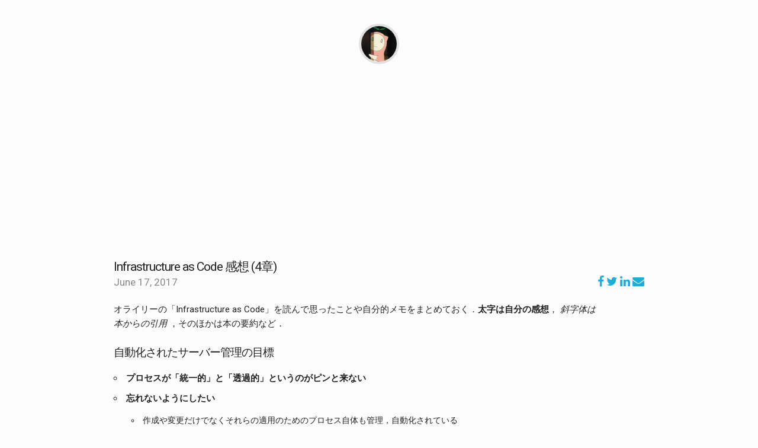

--- FILE ---
content_type: text/html; charset=utf-8
request_url: https://blog.uyorum.net/post/infrastructure-as-code-chap4/
body_size: 3528
content:
<!DOCTYPE html>
<html lang="ja-jp">

<head>
	<meta charset="utf-8">
	<meta name="generator" content="Hugo 0.110.0">
	<meta name="viewport" content="width=device-width, initial-scale=1">
	
	<meta name="google-site-verification" content="1i1Op7whJ5gykPQAa7tjPVqL2kpAQQ2KsY6ZUFIU8p0" />
	
	

<script>(function (w, d, s, l, i) {
    w[l] = w[l] || []; w[l].push({
      'gtm.start':
        new Date().getTime(), event: 'gtm.js'
    }); var f = d.getElementsByTagName(s)[0],
      j = d.createElement(s), dl = l != 'dataLayer' ? '&l=' + l : ''; j.async = true; j.src =
        'https://www.googletagmanager.com/gtm.js?id=' + i + dl; f.parentNode.insertBefore(j, f);
  })(window, document, 'script', 'dataLayer', 'GTM-K2G6PBB');</script>



	<link href="//fonts.googleapis.com/css?family=Roboto:400,700" rel="stylesheet" type="text/css">
	<link rel="stylesheet" type="text/css" href="//maxcdn.bootstrapcdn.com/font-awesome/4.5.0/css/font-awesome.min.css" />
	<link rel="stylesheet" type="text/css" href="/css/normalize.css">
	<link rel="stylesheet" type="text/css" href="/css/skeleton.css">
	<link rel="stylesheet" type="text/css" href="/css/custom.css">
	<link rel="stylesheet" type="text/css" href="/css/affiliate.css">
	<link rel="stylesheet" type="text/css" href="/css/syntax.css">
	<link rel="icon" href="https://blog.uyorum.net/favicon.ico">
	<link rel="alternate" href="/index.xml" type="application/rss+xml" title="@uyorumの雑記帳">
	
	<title>Infrastructure as Code 感想 (4章) - @uyorumの雑記帳</title>
</head>

<body>
	

<noscript><iframe src="https://www.googletagmanager.com/ns.html?id=GTM-K2G6PBB" height="0" width="0" style="display:none;visibility:hidden"></iframe></noscript>



	<div class="container">

		<header role="banner">
			<div class="header-logo">
				<a href="/"><img src="https://avatars2.githubusercontent.com/u/2661975" width="60" height="60" alt="@uyorumの雑記帳"></a>
			</div>
			
		</header>


<main role="main">
  <article itemscope itemtype="http://schema.org/BlogPosting">
    <h1 class="entry-title" itemprop="headline">Infrastructure as Code 感想 (4章)</h1>
    <span class="entry-meta">
      <time itemprop="datePublished" datetime=" 2017-06-17">June 17, 2017
      </time>
    </span>
    <span class="pull-right">
      <div class="share-box">
  <ul class="share">
    <a class="facebook" href="https://www.facebook.com/sharer.php?u=https%3a%2f%2fblog.uyorum.net%2fpost%2finfrastructure-as-code-chap4%2f" target="_blank">
      <i class="fa fa-facebook fa-lg"></i></a>
    <a class="twitter" href="https://twitter.com/intent/tweet?text=Infrastructure%20as%20Code%20%e6%84%9f%e6%83%b3%20%284%e7%ab%a0%29 - %40uyorum%e3%81%ae%e9%9b%91%e8%a8%98%e5%b8%b3&amp;url=https%3a%2f%2fblog.uyorum.net%2fpost%2finfrastructure-as-code-chap4%2f" target="_blank">
      <i class="fa fa-twitter fa-lg"></i></a>
    <a class="linkedin" href="https://www.linkedin.com/shareArticle?mini=true&amp;url=https%3a%2f%2fblog.uyorum.net%2fpost%2finfrastructure-as-code-chap4%2f&amp;title=Infrastructure%20as%20Code%20%e6%84%9f%e6%83%b3%20%284%e7%ab%a0%29 - %40uyorum%e3%81%ae%e9%9b%91%e8%a8%98%e5%b8%b3" target="_blank">
      <i class="fa fa-linkedin fa-lg"></i></a>
    <a class="email" href="mailto:?subject=Infrastructure%20as%20Code%20%e6%84%9f%e6%83%b3%20%284%e7%ab%a0%29 - %40uyorum%e3%81%ae%e9%9b%91%e8%a8%98%e5%b8%b3&amp;body=https%3a%2f%2fblog.uyorum.net%2fpost%2finfrastructure-as-code-chap4%2f">
      <i class="fa fa-envelope fa-lg"></i></a>
  </ul>
</div>

    </span>
    <section itemprop="entry-text">
      <p>オライリーの「Infrastructure as Code」を読んで思ったことや自分的メモをまとめておく．<strong>太字は自分の感想</strong>， <em>斜字体は本からの引用</em> ，そのほかは本の要約など．</p>
<h2 id="自動化されたサーバー管理の目標">自動化されたサーバー管理の目標</h2>
<ul>
<li><strong>プロセスが「統一的」と「透過的」というのがピンと来ない</strong></li>
<li><strong>忘れないようにしたい</strong>
<ul>
<li>作成や変更だけでなくそれらの適用のためのプロセス自体も管理，自動化されている</li>
<li>プロセスの変更に対しても自動でテストが実行される</li>
</ul>
</li>
</ul>
<h2 id="サーバー管理機能に対応するツール">サーバー管理機能に対応するツール</h2>
<ul>
<li>サーバー構成製品に付属するリポジトリサーバー(Chef Server，Puppetmaster，Ansible Towerなど)ではなく，そのエコシステムの要素をほかのツールに交換できれば，より役に立つ可能性がある</li>
<li>複数のサーバーにSSHして対話的にコマンドを実行できるのは便利だが，それを使うのはよほど例外的な場合に限定すべき
<ul>
<li>頻繁に使っているようなら，それを使って行っているタスクを自動化する方法を考えるべき</li>
</ul>
</li>
<li><em>ひとつかふたつの頼りになる言語を持ちつつ，新しい言語をいつでも試せるオープンな態度を保ちたい</em></li>
</ul>
<h2 id="コンテナのセキュリティ">コンテナのセキュリティ</h2>
<ul>
<li><em>ホスティングされたコンテナを提供している企業の多くは，コンテナホストを実行するハイパーバイザーベースの仮想マシンを作るところに留まらず，専用の物理サーバーに各顧客のコンテナを分離している</em>
<ul>
<li><strong>本当に？採算とりづらいと思うのだが</strong></li>
<li><strong>そもそも仮想マシンの分離では不十分ということ？</strong></li>
</ul>
</li>
<li>コンテナイメージの選択
<ul>
<li><strong>アプリケーションまたはコンテナランタイムのベンダーが提供しているもの以外は使おうとは思わない</strong></li>
<li><strong>安全性をチェックするための仕組みはあるが，将来にわたってチェックし続けるのが大変だから</strong></li>
</ul>
</li>
</ul>
<p>以上</p>
<h2 id="参考文献">参考文献</h2>
<ol>
<li>Kief Morris, Infrastructure as Code クラウドにおけるサーバ管理の原則とプラクティス, 長尾高弘訳, オライリー・ジャパン, 2017</li>
</ol>
<div class="amazon-widget">
  <div class="amazon-widget-image">
    <a target="_blank" href="https://www.amazon.co.jp/dp/4873117968/?tag=uyorum-22">
      <img src="//ws-fe.amazon-adsystem.com/widgets/q?_encoding=UTF8&MarketPlace=JP&ASIN=4873117968&ServiceVersion=20070822&ID=AsinImage&WS=1&Format=_SL350_&tag=uyorum-22" />
    </a>
  </div>
  <div class="amazon-widget-info">
    <a target="_blank" href="https://www.amazon.co.jp/dp/4873117968/?tag=uyorum-22">
      <span class="amazon-widget-title">
        Infrastructure as Code ―クラウドにおけるサーバ管理の原則とプラクティス
      </span>
      <span class="amazon-widget-via">
        <img src="https://www.amazon.co.jp/favicon.ico" />
        amazon.co.jp
      </span>
    </a>
  </div>
</div>
    </section>
    <aside>
      <div class="share-box">
  <ul class="share">
    <a class="facebook" href="https://www.facebook.com/sharer.php?u=https%3a%2f%2fblog.uyorum.net%2fpost%2finfrastructure-as-code-chap4%2f" target="_blank">
      <i class="fa fa-facebook fa-lg"></i></a>
    <a class="twitter" href="https://twitter.com/intent/tweet?text=Infrastructure%20as%20Code%20%e6%84%9f%e6%83%b3%20%284%e7%ab%a0%29 - %40uyorum%e3%81%ae%e9%9b%91%e8%a8%98%e5%b8%b3&amp;url=https%3a%2f%2fblog.uyorum.net%2fpost%2finfrastructure-as-code-chap4%2f" target="_blank">
      <i class="fa fa-twitter fa-lg"></i></a>
    <a class="linkedin" href="https://www.linkedin.com/shareArticle?mini=true&amp;url=https%3a%2f%2fblog.uyorum.net%2fpost%2finfrastructure-as-code-chap4%2f&amp;title=Infrastructure%20as%20Code%20%e6%84%9f%e6%83%b3%20%284%e7%ab%a0%29 - %40uyorum%e3%81%ae%e9%9b%91%e8%a8%98%e5%b8%b3" target="_blank">
      <i class="fa fa-linkedin fa-lg"></i></a>
    <a class="email" href="mailto:?subject=Infrastructure%20as%20Code%20%e6%84%9f%e6%83%b3%20%284%e7%ab%a0%29 - %40uyorum%e3%81%ae%e9%9b%91%e8%a8%98%e5%b8%b3&amp;body=https%3a%2f%2fblog.uyorum.net%2fpost%2finfrastructure-as-code-chap4%2f">
      <i class="fa fa-envelope fa-lg"></i></a>
  </ul>
</div>

    </aside>
    

<h1>関連記事</h1>
<ul>
  
  <li><a href="/post/infrastructure-as-code-chap3/">Infrastructure as Code 感想 (3章)</a></li>
  
  <li><a href="/post/infrastructure-as-code-chap2/">Infrastructure as Code 感想 (2章)</a></li>
  
  <li><a href="/post/infrastructure-as-code-chap1/">Infrastructure as Code 感想 (1章)</a></li>
  
</ul>


    
    <div class="disqus-comments">
      <div id="disqus_thread"></div>
<script type="application/javascript">
    window.disqus_config = function () {
    
    
    
    };
    (function() {
        if (["localhost", "127.0.0.1"].indexOf(window.location.hostname) != -1) {
            document.getElementById('disqus_thread').innerHTML = 'Disqus comments not available by default when the website is previewed locally.';
            return;
        }
        var d = document, s = d.createElement('script'); s.async = true;
        s.src = '//' + "uyorum" + '.disqus.com/embed.js';
        s.setAttribute('data-timestamp', +new Date());
        (d.head || d.body).appendChild(s);
    })();
</script>
<noscript>Please enable JavaScript to view the <a href="https://disqus.com/?ref_noscript">comments powered by Disqus.</a></noscript>
<a href="https://disqus.com" class="dsq-brlink">comments powered by <span class="logo-disqus">Disqus</span></a>
    </div>
    
  </article>
</main>

<footer role="contentinfo">
	<div class="hr"></div>
	<div class="footer-link">
		<a href="mailto:uyorum.pub@gmail.com" target="_blank"><i class="fa fa-envelope fa-2x"></i></a>
		<a href="https://twitter.com/uyorum" target="_blank"><i class="fa fa-twitter fa-2x"></i></a>
		
		<a href="https://github.com/uyorum" target="_blank"><i class="fa fa-github fa-2x"></i></a>
		
		
	</div>
	<div class="copyright">Copyright &copy; uyorum All Right Reserved.</div>
</footer>
</div>





<script src="/js/code-title.js"></script>

</body>

</html>



--- FILE ---
content_type: text/html; charset=utf-8
request_url: https://www.google.com/recaptcha/api2/aframe
body_size: 266
content:
<!DOCTYPE HTML><html><head><meta http-equiv="content-type" content="text/html; charset=UTF-8"></head><body><script nonce="Alz2l2JDEHY0I8vmu5tA_w">/** Anti-fraud and anti-abuse applications only. See google.com/recaptcha */ try{var clients={'sodar':'https://pagead2.googlesyndication.com/pagead/sodar?'};window.addEventListener("message",function(a){try{if(a.source===window.parent){var b=JSON.parse(a.data);var c=clients[b['id']];if(c){var d=document.createElement('img');d.src=c+b['params']+'&rc='+(localStorage.getItem("rc::a")?sessionStorage.getItem("rc::b"):"");window.document.body.appendChild(d);sessionStorage.setItem("rc::e",parseInt(sessionStorage.getItem("rc::e")||0)+1);localStorage.setItem("rc::h",'1769003530288');}}}catch(b){}});window.parent.postMessage("_grecaptcha_ready", "*");}catch(b){}</script></body></html>

--- FILE ---
content_type: text/css; charset=utf-8
request_url: https://blog.uyorum.net/css/custom.css
body_size: 56
content:
body {
  font-family: "Roboto", "HelveticaNeue", "Helvetica Neue", Helvetica, Arial, sans-serif;
  background-color: #FCFCFC;
}

h1 { font-size: 2.1rem; }
h2 { font-size: 1.9rem; }
h3 { font-size: 1.7rem; }
h4,
h5,
h6 { font-size: 1.5rem; }

img {
  max-width: 100%;
  height: auto;
  vertical-align: middle;
  border: 0;
}

header,
footer {
  margin: 4rem 0;
  text-align: center;
}

main {
  margin: 4rem 0;
}

.container {
  width: 70%;
  max-width: 900px;
}

.header-logo img {
  width: 60px;
  height: 60px;
  border-radius: 50%;
  border: 4px solid #E1E1E1;
}

.header-logo img:hover {
  border-color: #F1F1F1;
}

.site-title {
  margin-top: 2rem;
}

.entry-title {
  margin-bottom: 0;
}

.entry-title a {
  text-decoration: none;
}

.entry-meta {
  display: inline-block;
  margin-bottom: 2rem;
  font-size: 1.7rem;
  color: #888;
}

.footer-link {
  margin: 2rem 0;
}

.hr {
  height: 1px;
  margin: 2rem 0;
  background: #E1E1E1;
  background: -webkit-gradient(linear, left top, right top, from(white), color-stop(#E1E1E1), to(white));
  background: -webkit-linear-gradient(left, white, #E1E1E1, white);
  background: linear-gradient(to right, white, #E1E1E1, white);
}

.code-name {
  font-family: monospace, monospace;
  font-size: 1em;
  display: table;
  padding: 0px 5px;
  background-color: #777;
  color: #EEE;
}


--- FILE ---
content_type: text/css; charset=utf-8
request_url: https://blog.uyorum.net/css/affiliate.css
body_size: -197
content:
.amazon-widget {
  margin: 2rem 0;
  max-width: 580px;
  height: 160px;
  position: relative;
  outline: 1px solid #E1E8ED;
  border-radius: 20px;
  display: -webkit-flex;
  display: flex;
}
.amazon-widget > div {
  flex-shrink: 0;
}
.amazon-widget-image {
  width: 150px;
  text-align: center;
}
.amazon-widget-image img {
  border: none;
  padding: 5px;
  max-width: 140px;
  max-height: 140px;
}
.amazon-widget-info {
  width: 430px;
  padding: 10px;
  padding-left: 5px;
}
.amazon-widget-title {
  font-weight: bold;
  display: block;
}
.amazon-widget-via {
  color: #aaa;
}
.amazon-widget-via img {
  border: none;
  width: 18px;
  height: 18px;
  margin: 0;
  padding: 0;
  display: inline;
  vertical-align: text-bottom;
}



--- FILE ---
content_type: text/css; charset=utf-8
request_url: https://blog.uyorum.net/css/syntax.css
body_size: 647
content:
/* Background */ .chroma { color: #d0d0d0; background-color: #202020 }
/* Other */ .chroma .x {  }
/* Error */ .chroma .err { color: #a61717; background-color: #e3d2d2 }
/* LineTableTD */ .chroma .lntd { vertical-align: top; padding: 0; margin: 0; border: 0; }
/* LineTable */ .chroma .lntable { border-spacing: 0; padding: 0; margin: 0; border: 0; width: auto; overflow: auto; display: block; }
/* LineHighlight */ .chroma .hl { display: block; width: 100%;background-color: #ffffcc }
/* LineNumbersTable */ .chroma .lnt { margin-right: 0.4em; padding: 0 0.4em 0 0.4em;color: #686868 }
/* LineNumbers */ .chroma .ln { margin-right: 0.4em; padding: 0 0.4em 0 0.4em;color: #686868 }
/* Keyword */ .chroma .k { color: #6ab825; font-weight: bold }
/* KeywordConstant */ .chroma .kc { color: #6ab825; font-weight: bold }
/* KeywordDeclaration */ .chroma .kd { color: #6ab825; font-weight: bold }
/* KeywordNamespace */ .chroma .kn { color: #6ab825; font-weight: bold }
/* KeywordPseudo */ .chroma .kp { color: #6ab825 }
/* KeywordReserved */ .chroma .kr { color: #6ab825; font-weight: bold }
/* KeywordType */ .chroma .kt { color: #6ab825; font-weight: bold }
/* Name */ .chroma .n {  }
/* NameAttribute */ .chroma .na { color: #bbbbbb }
/* NameBuiltin */ .chroma .nb { color: #24909d }
/* NameBuiltinPseudo */ .chroma .bp {  }
/* NameClass */ .chroma .nc { color: #447fcf; text-decoration: underline }
/* NameConstant */ .chroma .no { color: #40ffff }
/* NameDecorator */ .chroma .nd { color: #ffa500 }
/* NameEntity */ .chroma .ni {  }
/* NameException */ .chroma .ne { color: #bbbbbb }
/* NameFunction */ .chroma .nf { color: #447fcf }
/* NameFunctionMagic */ .chroma .fm {  }
/* NameLabel */ .chroma .nl {  }
/* NameNamespace */ .chroma .nn { color: #447fcf; text-decoration: underline }
/* NameOther */ .chroma .nx {  }
/* NameProperty */ .chroma .py {  }
/* NameTag */ .chroma .nt { color: #6ab825; font-weight: bold }
/* NameVariable */ .chroma .nv { color: #40ffff }
/* NameVariableClass */ .chroma .vc {  }
/* NameVariableGlobal */ .chroma .vg {  }
/* NameVariableInstance */ .chroma .vi {  }
/* NameVariableMagic */ .chroma .vm {  }
/* Literal */ .chroma .l {  }
/* LiteralDate */ .chroma .ld {  }
/* LiteralString */ .chroma .s { color: #ed9d13 }
/* LiteralStringAffix */ .chroma .sa { color: #ed9d13 }
/* LiteralStringBacktick */ .chroma .sb { color: #ed9d13 }
/* LiteralStringChar */ .chroma .sc { color: #ed9d13 }
/* LiteralStringDelimiter */ .chroma .dl { color: #ed9d13 }
/* LiteralStringDoc */ .chroma .sd { color: #ed9d13 }
/* LiteralStringDouble */ .chroma .s2 { color: #ed9d13 }
/* LiteralStringEscape */ .chroma .se { color: #ed9d13 }
/* LiteralStringHeredoc */ .chroma .sh { color: #ed9d13 }
/* LiteralStringInterpol */ .chroma .si { color: #ed9d13 }
/* LiteralStringOther */ .chroma .sx { color: #ffa500 }
/* LiteralStringRegex */ .chroma .sr { color: #ed9d13 }
/* LiteralStringSingle */ .chroma .s1 { color: #ed9d13 }
/* LiteralStringSymbol */ .chroma .ss { color: #ed9d13 }
/* LiteralNumber */ .chroma .m { color: #3677a9 }
/* LiteralNumberBin */ .chroma .mb { color: #3677a9 }
/* LiteralNumberFloat */ .chroma .mf { color: #3677a9 }
/* LiteralNumberHex */ .chroma .mh { color: #3677a9 }
/* LiteralNumberInteger */ .chroma .mi { color: #3677a9 }
/* LiteralNumberIntegerLong */ .chroma .il { color: #3677a9 }
/* LiteralNumberOct */ .chroma .mo { color: #3677a9 }
/* Operator */ .chroma .o {  }
/* OperatorWord */ .chroma .ow { color: #6ab825; font-weight: bold }
/* Punctuation */ .chroma .p {  }
/* Comment */ .chroma .c { color: #999999; font-style: italic }
/* CommentHashbang */ .chroma .ch { color: #999999; font-style: italic }
/* CommentMultiline */ .chroma .cm { color: #999999; font-style: italic }
/* CommentSingle */ .chroma .c1 { color: #999999; font-style: italic }
/* CommentSpecial */ .chroma .cs { color: #e50808; background-color: #520000; font-weight: bold }
/* CommentPreproc */ .chroma .cp { color: #cd2828; font-weight: bold }
/* CommentPreprocFile */ .chroma .cpf { color: #cd2828; font-weight: bold }
/* Generic */ .chroma .g {  }
/* GenericDeleted */ .chroma .gd { color: #d22323 }
/* GenericEmph */ .chroma .ge { font-style: italic }
/* GenericError */ .chroma .gr { color: #d22323 }
/* GenericHeading */ .chroma .gh { color: #ffffff; font-weight: bold }
/* GenericInserted */ .chroma .gi { color: #589819 }
/* GenericOutput */ .chroma .go { color: #cccccc }
/* GenericPrompt */ .chroma .gp { color: #aaaaaa }
/* GenericStrong */ .chroma .gs { font-weight: bold }
/* GenericSubheading */ .chroma .gu { color: #ffffff; text-decoration: underline }
/* GenericTraceback */ .chroma .gt { color: #d22323 }
/* GenericUnderline */ .chroma .gl { text-decoration: underline }
/* TextWhitespace */ .chroma .w { color: #666666 }


--- FILE ---
content_type: application/javascript; charset=utf-8
request_url: https://blog.uyorum.net/js/code-title.js
body_size: -198
content:
var codeList = document.querySelectorAll('.highlight > .chroma');
for (var i = 0; i < codeList.length; i++) {
  var chroma = codeList[i];
  var code = chroma.getElementsByTagName('code')[chroma.getElementsByTagName('code').length - 1];
  var title = code.className.split(":")[1];

  if (title) {
    var div = document.createElement('div');
    div.classList.add('code-name');
    div.textContent = title;
    chroma.insertBefore(div, chroma.firstChild);

    code.className = code.className.split(':')[0];
    var data_lang = code.getAttribute('data-lang').split(':')[0];
    code.setAttribute('data-lang', data_lang);
  }
}
